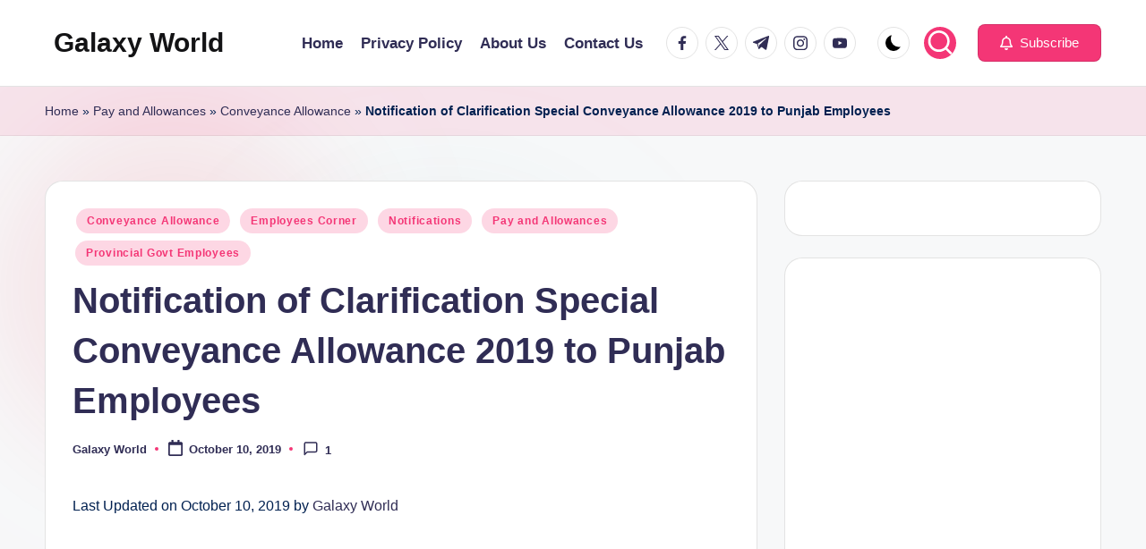

--- FILE ---
content_type: text/html; charset=UTF-8
request_url: https://www.glxspace.com/2019/10/10/notification-of-clarification-special-conveyance-allowance-2019-to-punjab-employees/
body_size: 18146
content:
<!DOCTYPE html>
<html lang="en-US" itemscope itemtype="http://schema.org/WebPage" >
<head>
<meta charset="UTF-8">
<link rel="profile" href="https://gmpg.org/xfn/11">
<meta name='robots' content='index, follow, max-image-preview:large, max-snippet:-1, max-video-preview:-1' />
<meta name="viewport" content="width=device-width, initial-scale=1">
<!-- This site is optimized with the Yoast SEO plugin v26.8 - https://yoast.com/product/yoast-seo-wordpress/ -->
<title>Clarification Special Conveyance Allowance 2019 Punjab</title>
<meta name="description" content="Finance Department Punjab issued Notification on 8th Oct 2019 regarding Clarification Special Conveyance Allowance 2019 to Punjab Employees" />
<link rel="canonical" href="https://www.glxspace.com/2019/10/10/notification-of-clarification-special-conveyance-allowance-2019-to-punjab-employees/" />
<meta property="og:locale" content="en_US" />
<meta property="og:type" content="article" />
<meta property="og:title" content="Clarification Special Conveyance Allowance 2019 Punjab" />
<meta property="og:description" content="Finance Department Punjab issued Notification on 8th Oct 2019 regarding Clarification Special Conveyance Allowance 2019 to Punjab Employees" />
<meta property="og:url" content="https://www.glxspace.com/2019/10/10/notification-of-clarification-special-conveyance-allowance-2019-to-punjab-employees/" />
<meta property="og:site_name" content="Galaxy World" />
<meta property="article:publisher" content="https://www.facebook.com/EmployeesCorner1" />
<meta property="article:author" content="https://www.facebook.com/EmployeesCorner1" />
<meta property="article:published_time" content="2019-10-10T08:31:25+05:00" />
<meta property="og:image" content="https://www.glxspace.com/wp-content/uploads/2019/10/Clarification-Special-Conveyance-Allowance.png" />
<meta name="author" content="Galaxy World" />
<meta name="twitter:card" content="summary_large_image" />
<meta name="twitter:creator" content="@glxspace" />
<meta name="twitter:site" content="@glxspace" />
<meta name="twitter:label1" content="Written by" />
<meta name="twitter:data1" content="Galaxy World" />
<meta name="twitter:label2" content="Est. reading time" />
<meta name="twitter:data2" content="1 minute" />
<script type="application/ld+json" class="yoast-schema-graph">{"@context":"https://schema.org","@graph":[{"@type":"Article","@id":"https://www.glxspace.com/2019/10/10/notification-of-clarification-special-conveyance-allowance-2019-to-punjab-employees/#article","isPartOf":{"@id":"https://www.glxspace.com/2019/10/10/notification-of-clarification-special-conveyance-allowance-2019-to-punjab-employees/"},"author":{"name":"Galaxy World","@id":"https://www.glxspace.com/#/schema/person/9c02356549a91f1c93a5cdb54f2950f4"},"headline":"Notification of Clarification Special Conveyance Allowance 2019 to Punjab Employees","datePublished":"2019-10-10T08:31:25+05:00","mainEntityOfPage":{"@id":"https://www.glxspace.com/2019/10/10/notification-of-clarification-special-conveyance-allowance-2019-to-punjab-employees/"},"wordCount":132,"commentCount":1,"publisher":{"@id":"https://www.glxspace.com/#/schema/person/9c02356549a91f1c93a5cdb54f2950f4"},"image":{"@id":"https://www.glxspace.com/2019/10/10/notification-of-clarification-special-conveyance-allowance-2019-to-punjab-employees/#primaryimage"},"thumbnailUrl":"https://www.glxspace.com/wp-content/uploads/2019/10/Clarification-Special-Conveyance-Allowance.png","articleSection":["Conveyance Allowance","Employees Corner","Notifications","Pay and Allowances","Provincial Govt Employees"],"inLanguage":"en-US","potentialAction":[{"@type":"CommentAction","name":"Comment","target":["https://www.glxspace.com/2019/10/10/notification-of-clarification-special-conveyance-allowance-2019-to-punjab-employees/#respond"]}]},{"@type":"WebPage","@id":"https://www.glxspace.com/2019/10/10/notification-of-clarification-special-conveyance-allowance-2019-to-punjab-employees/","url":"https://www.glxspace.com/2019/10/10/notification-of-clarification-special-conveyance-allowance-2019-to-punjab-employees/","name":"Clarification Special Conveyance Allowance 2019 Punjab","isPartOf":{"@id":"https://www.glxspace.com/#website"},"primaryImageOfPage":{"@id":"https://www.glxspace.com/2019/10/10/notification-of-clarification-special-conveyance-allowance-2019-to-punjab-employees/#primaryimage"},"image":{"@id":"https://www.glxspace.com/2019/10/10/notification-of-clarification-special-conveyance-allowance-2019-to-punjab-employees/#primaryimage"},"thumbnailUrl":"https://www.glxspace.com/wp-content/uploads/2019/10/Clarification-Special-Conveyance-Allowance.png","datePublished":"2019-10-10T08:31:25+05:00","description":"Finance Department Punjab issued Notification on 8th Oct 2019 regarding Clarification Special Conveyance Allowance 2019 to Punjab Employees","breadcrumb":{"@id":"https://www.glxspace.com/2019/10/10/notification-of-clarification-special-conveyance-allowance-2019-to-punjab-employees/#breadcrumb"},"inLanguage":"en-US","potentialAction":[{"@type":"ReadAction","target":["https://www.glxspace.com/2019/10/10/notification-of-clarification-special-conveyance-allowance-2019-to-punjab-employees/"]}]},{"@type":"ImageObject","inLanguage":"en-US","@id":"https://www.glxspace.com/2019/10/10/notification-of-clarification-special-conveyance-allowance-2019-to-punjab-employees/#primaryimage","url":"https://www.glxspace.com/wp-content/uploads/2019/10/Clarification-Special-Conveyance-Allowance.png","contentUrl":"https://www.glxspace.com/wp-content/uploads/2019/10/Clarification-Special-Conveyance-Allowance.png","width":565,"height":766,"caption":"Clarification Special Conveyance Allowance"},{"@type":"BreadcrumbList","@id":"https://www.glxspace.com/2019/10/10/notification-of-clarification-special-conveyance-allowance-2019-to-punjab-employees/#breadcrumb","itemListElement":[{"@type":"ListItem","position":1,"name":"Home","item":"https://www.glxspace.com/"},{"@type":"ListItem","position":2,"name":"Pay and Allowances","item":"https://www.glxspace.com/pay-and-allowances/"},{"@type":"ListItem","position":3,"name":"Conveyance Allowance","item":"https://www.glxspace.com/pay-and-allowances/conveyance-allowance/"},{"@type":"ListItem","position":4,"name":"Notification of Clarification Special Conveyance Allowance 2019 to Punjab Employees"}]},{"@type":"WebSite","@id":"https://www.glxspace.com/#website","url":"https://www.glxspace.com/","name":"Galaxy World","description":"Employees Corner, Education and Govt Jobs","publisher":{"@id":"https://www.glxspace.com/#/schema/person/9c02356549a91f1c93a5cdb54f2950f4"},"alternateName":"Govt Jobs, Education & Employees","potentialAction":[{"@type":"SearchAction","target":{"@type":"EntryPoint","urlTemplate":"https://www.glxspace.com/?s={search_term_string}"},"query-input":{"@type":"PropertyValueSpecification","valueRequired":true,"valueName":"search_term_string"}}],"inLanguage":"en-US"},{"@type":["Person","Organization"],"@id":"https://www.glxspace.com/#/schema/person/9c02356549a91f1c93a5cdb54f2950f4","name":"Galaxy World","logo":{"@id":"https://www.glxspace.com/#/schema/person/image/"},"description":"I am a unique article/content writer. I have written thousands articles worldwide. I am also a blogger and an SEO Expert.","sameAs":["https://www.glxspace.com","https://www.facebook.com/EmployeesCorner1"],"url":"https://www.glxspace.com/author/admingalaxyworld/"}]}</script>
<!-- / Yoast SEO plugin. -->
<link rel='dns-prefetch' href='//static.addtoany.com' />
<style id='wp-img-auto-sizes-contain-inline-css'>
img:is([sizes=auto i],[sizes^="auto," i]){contain-intrinsic-size:3000px 1500px}
/*# sourceURL=wp-img-auto-sizes-contain-inline-css */
</style>
<style id='wp-block-library-inline-css'>
:root{--wp-block-synced-color:#7a00df;--wp-block-synced-color--rgb:122,0,223;--wp-bound-block-color:var(--wp-block-synced-color);--wp-editor-canvas-background:#ddd;--wp-admin-theme-color:#007cba;--wp-admin-theme-color--rgb:0,124,186;--wp-admin-theme-color-darker-10:#006ba1;--wp-admin-theme-color-darker-10--rgb:0,107,160.5;--wp-admin-theme-color-darker-20:#005a87;--wp-admin-theme-color-darker-20--rgb:0,90,135;--wp-admin-border-width-focus:2px}@media (min-resolution:192dpi){:root{--wp-admin-border-width-focus:1.5px}}.wp-element-button{cursor:pointer}:root .has-very-light-gray-background-color{background-color:#eee}:root .has-very-dark-gray-background-color{background-color:#313131}:root .has-very-light-gray-color{color:#eee}:root .has-very-dark-gray-color{color:#313131}:root .has-vivid-green-cyan-to-vivid-cyan-blue-gradient-background{background:linear-gradient(135deg,#00d084,#0693e3)}:root .has-purple-crush-gradient-background{background:linear-gradient(135deg,#34e2e4,#4721fb 50%,#ab1dfe)}:root .has-hazy-dawn-gradient-background{background:linear-gradient(135deg,#faaca8,#dad0ec)}:root .has-subdued-olive-gradient-background{background:linear-gradient(135deg,#fafae1,#67a671)}:root .has-atomic-cream-gradient-background{background:linear-gradient(135deg,#fdd79a,#004a59)}:root .has-nightshade-gradient-background{background:linear-gradient(135deg,#330968,#31cdcf)}:root .has-midnight-gradient-background{background:linear-gradient(135deg,#020381,#2874fc)}:root{--wp--preset--font-size--normal:16px;--wp--preset--font-size--huge:42px}.has-regular-font-size{font-size:1em}.has-larger-font-size{font-size:2.625em}.has-normal-font-size{font-size:var(--wp--preset--font-size--normal)}.has-huge-font-size{font-size:var(--wp--preset--font-size--huge)}.has-text-align-center{text-align:center}.has-text-align-left{text-align:left}.has-text-align-right{text-align:right}.has-fit-text{white-space:nowrap!important}#end-resizable-editor-section{display:none}.aligncenter{clear:both}.items-justified-left{justify-content:flex-start}.items-justified-center{justify-content:center}.items-justified-right{justify-content:flex-end}.items-justified-space-between{justify-content:space-between}.screen-reader-text{border:0;clip-path:inset(50%);height:1px;margin:-1px;overflow:hidden;padding:0;position:absolute;width:1px;word-wrap:normal!important}.screen-reader-text:focus{background-color:#ddd;clip-path:none;color:#444;display:block;font-size:1em;height:auto;left:5px;line-height:normal;padding:15px 23px 14px;text-decoration:none;top:5px;width:auto;z-index:100000}html :where(.has-border-color){border-style:solid}html :where([style*=border-top-color]){border-top-style:solid}html :where([style*=border-right-color]){border-right-style:solid}html :where([style*=border-bottom-color]){border-bottom-style:solid}html :where([style*=border-left-color]){border-left-style:solid}html :where([style*=border-width]){border-style:solid}html :where([style*=border-top-width]){border-top-style:solid}html :where([style*=border-right-width]){border-right-style:solid}html :where([style*=border-bottom-width]){border-bottom-style:solid}html :where([style*=border-left-width]){border-left-style:solid}html :where(img[class*=wp-image-]){height:auto;max-width:100%}:where(figure){margin:0 0 1em}html :where(.is-position-sticky){--wp-admin--admin-bar--position-offset:var(--wp-admin--admin-bar--height,0px)}@media screen and (max-width:600px){html :where(.is-position-sticky){--wp-admin--admin-bar--position-offset:0px}}
/*# sourceURL=wp-block-library-inline-css */
</style><style id='wp-block-categories-inline-css'>
.wp-block-categories{box-sizing:border-box}.wp-block-categories.alignleft{margin-right:2em}.wp-block-categories.alignright{margin-left:2em}.wp-block-categories.wp-block-categories-dropdown.aligncenter{text-align:center}.wp-block-categories .wp-block-categories__label{display:block;width:100%}
/*# sourceURL=https://www.glxspace.com/wp-includes/blocks/categories/style.min.css */
</style>
<style id='wp-block-columns-inline-css'>
.wp-block-columns{box-sizing:border-box;display:flex;flex-wrap:wrap!important}@media (min-width:782px){.wp-block-columns{flex-wrap:nowrap!important}}.wp-block-columns{align-items:normal!important}.wp-block-columns.are-vertically-aligned-top{align-items:flex-start}.wp-block-columns.are-vertically-aligned-center{align-items:center}.wp-block-columns.are-vertically-aligned-bottom{align-items:flex-end}@media (max-width:781px){.wp-block-columns:not(.is-not-stacked-on-mobile)>.wp-block-column{flex-basis:100%!important}}@media (min-width:782px){.wp-block-columns:not(.is-not-stacked-on-mobile)>.wp-block-column{flex-basis:0;flex-grow:1}.wp-block-columns:not(.is-not-stacked-on-mobile)>.wp-block-column[style*=flex-basis]{flex-grow:0}}.wp-block-columns.is-not-stacked-on-mobile{flex-wrap:nowrap!important}.wp-block-columns.is-not-stacked-on-mobile>.wp-block-column{flex-basis:0;flex-grow:1}.wp-block-columns.is-not-stacked-on-mobile>.wp-block-column[style*=flex-basis]{flex-grow:0}:where(.wp-block-columns){margin-bottom:1.75em}:where(.wp-block-columns.has-background){padding:1.25em 2.375em}.wp-block-column{flex-grow:1;min-width:0;overflow-wrap:break-word;word-break:break-word}.wp-block-column.is-vertically-aligned-top{align-self:flex-start}.wp-block-column.is-vertically-aligned-center{align-self:center}.wp-block-column.is-vertically-aligned-bottom{align-self:flex-end}.wp-block-column.is-vertically-aligned-stretch{align-self:stretch}.wp-block-column.is-vertically-aligned-bottom,.wp-block-column.is-vertically-aligned-center,.wp-block-column.is-vertically-aligned-top{width:100%}
/*# sourceURL=https://www.glxspace.com/wp-includes/blocks/columns/style.min.css */
</style>
<style id='wp-block-paragraph-inline-css'>
.is-small-text{font-size:.875em}.is-regular-text{font-size:1em}.is-large-text{font-size:2.25em}.is-larger-text{font-size:3em}.has-drop-cap:not(:focus):first-letter{float:left;font-size:8.4em;font-style:normal;font-weight:100;line-height:.68;margin:.05em .1em 0 0;text-transform:uppercase}body.rtl .has-drop-cap:not(:focus):first-letter{float:none;margin-left:.1em}p.has-drop-cap.has-background{overflow:hidden}:root :where(p.has-background){padding:1.25em 2.375em}:where(p.has-text-color:not(.has-link-color)) a{color:inherit}p.has-text-align-left[style*="writing-mode:vertical-lr"],p.has-text-align-right[style*="writing-mode:vertical-rl"]{rotate:180deg}
/*# sourceURL=https://www.glxspace.com/wp-includes/blocks/paragraph/style.min.css */
</style>
<style id='global-styles-inline-css'>
:root{--wp--preset--aspect-ratio--square: 1;--wp--preset--aspect-ratio--4-3: 4/3;--wp--preset--aspect-ratio--3-4: 3/4;--wp--preset--aspect-ratio--3-2: 3/2;--wp--preset--aspect-ratio--2-3: 2/3;--wp--preset--aspect-ratio--16-9: 16/9;--wp--preset--aspect-ratio--9-16: 9/16;--wp--preset--color--black: #000000;--wp--preset--color--cyan-bluish-gray: #abb8c3;--wp--preset--color--white: #ffffff;--wp--preset--color--pale-pink: #f78da7;--wp--preset--color--vivid-red: #cf2e2e;--wp--preset--color--luminous-vivid-orange: #ff6900;--wp--preset--color--luminous-vivid-amber: #fcb900;--wp--preset--color--light-green-cyan: #7bdcb5;--wp--preset--color--vivid-green-cyan: #00d084;--wp--preset--color--pale-cyan-blue: #8ed1fc;--wp--preset--color--vivid-cyan-blue: #0693e3;--wp--preset--color--vivid-purple: #9b51e0;--wp--preset--gradient--vivid-cyan-blue-to-vivid-purple: linear-gradient(135deg,rgb(6,147,227) 0%,rgb(155,81,224) 100%);--wp--preset--gradient--light-green-cyan-to-vivid-green-cyan: linear-gradient(135deg,rgb(122,220,180) 0%,rgb(0,208,130) 100%);--wp--preset--gradient--luminous-vivid-amber-to-luminous-vivid-orange: linear-gradient(135deg,rgb(252,185,0) 0%,rgb(255,105,0) 100%);--wp--preset--gradient--luminous-vivid-orange-to-vivid-red: linear-gradient(135deg,rgb(255,105,0) 0%,rgb(207,46,46) 100%);--wp--preset--gradient--very-light-gray-to-cyan-bluish-gray: linear-gradient(135deg,rgb(238,238,238) 0%,rgb(169,184,195) 100%);--wp--preset--gradient--cool-to-warm-spectrum: linear-gradient(135deg,rgb(74,234,220) 0%,rgb(151,120,209) 20%,rgb(207,42,186) 40%,rgb(238,44,130) 60%,rgb(251,105,98) 80%,rgb(254,248,76) 100%);--wp--preset--gradient--blush-light-purple: linear-gradient(135deg,rgb(255,206,236) 0%,rgb(152,150,240) 100%);--wp--preset--gradient--blush-bordeaux: linear-gradient(135deg,rgb(254,205,165) 0%,rgb(254,45,45) 50%,rgb(107,0,62) 100%);--wp--preset--gradient--luminous-dusk: linear-gradient(135deg,rgb(255,203,112) 0%,rgb(199,81,192) 50%,rgb(65,88,208) 100%);--wp--preset--gradient--pale-ocean: linear-gradient(135deg,rgb(255,245,203) 0%,rgb(182,227,212) 50%,rgb(51,167,181) 100%);--wp--preset--gradient--electric-grass: linear-gradient(135deg,rgb(202,248,128) 0%,rgb(113,206,126) 100%);--wp--preset--gradient--midnight: linear-gradient(135deg,rgb(2,3,129) 0%,rgb(40,116,252) 100%);--wp--preset--font-size--small: 13px;--wp--preset--font-size--medium: 20px;--wp--preset--font-size--large: 36px;--wp--preset--font-size--x-large: 42px;--wp--preset--spacing--20: 0.44rem;--wp--preset--spacing--30: 0.67rem;--wp--preset--spacing--40: 1rem;--wp--preset--spacing--50: 1.5rem;--wp--preset--spacing--60: 2.25rem;--wp--preset--spacing--70: 3.38rem;--wp--preset--spacing--80: 5.06rem;--wp--preset--shadow--natural: 6px 6px 9px rgba(0, 0, 0, 0.2);--wp--preset--shadow--deep: 12px 12px 50px rgba(0, 0, 0, 0.4);--wp--preset--shadow--sharp: 6px 6px 0px rgba(0, 0, 0, 0.2);--wp--preset--shadow--outlined: 6px 6px 0px -3px rgb(255, 255, 255), 6px 6px rgb(0, 0, 0);--wp--preset--shadow--crisp: 6px 6px 0px rgb(0, 0, 0);}:where(.is-layout-flex){gap: 0.5em;}:where(.is-layout-grid){gap: 0.5em;}body .is-layout-flex{display: flex;}.is-layout-flex{flex-wrap: wrap;align-items: center;}.is-layout-flex > :is(*, div){margin: 0;}body .is-layout-grid{display: grid;}.is-layout-grid > :is(*, div){margin: 0;}:where(.wp-block-columns.is-layout-flex){gap: 2em;}:where(.wp-block-columns.is-layout-grid){gap: 2em;}:where(.wp-block-post-template.is-layout-flex){gap: 1.25em;}:where(.wp-block-post-template.is-layout-grid){gap: 1.25em;}.has-black-color{color: var(--wp--preset--color--black) !important;}.has-cyan-bluish-gray-color{color: var(--wp--preset--color--cyan-bluish-gray) !important;}.has-white-color{color: var(--wp--preset--color--white) !important;}.has-pale-pink-color{color: var(--wp--preset--color--pale-pink) !important;}.has-vivid-red-color{color: var(--wp--preset--color--vivid-red) !important;}.has-luminous-vivid-orange-color{color: var(--wp--preset--color--luminous-vivid-orange) !important;}.has-luminous-vivid-amber-color{color: var(--wp--preset--color--luminous-vivid-amber) !important;}.has-light-green-cyan-color{color: var(--wp--preset--color--light-green-cyan) !important;}.has-vivid-green-cyan-color{color: var(--wp--preset--color--vivid-green-cyan) !important;}.has-pale-cyan-blue-color{color: var(--wp--preset--color--pale-cyan-blue) !important;}.has-vivid-cyan-blue-color{color: var(--wp--preset--color--vivid-cyan-blue) !important;}.has-vivid-purple-color{color: var(--wp--preset--color--vivid-purple) !important;}.has-black-background-color{background-color: var(--wp--preset--color--black) !important;}.has-cyan-bluish-gray-background-color{background-color: var(--wp--preset--color--cyan-bluish-gray) !important;}.has-white-background-color{background-color: var(--wp--preset--color--white) !important;}.has-pale-pink-background-color{background-color: var(--wp--preset--color--pale-pink) !important;}.has-vivid-red-background-color{background-color: var(--wp--preset--color--vivid-red) !important;}.has-luminous-vivid-orange-background-color{background-color: var(--wp--preset--color--luminous-vivid-orange) !important;}.has-luminous-vivid-amber-background-color{background-color: var(--wp--preset--color--luminous-vivid-amber) !important;}.has-light-green-cyan-background-color{background-color: var(--wp--preset--color--light-green-cyan) !important;}.has-vivid-green-cyan-background-color{background-color: var(--wp--preset--color--vivid-green-cyan) !important;}.has-pale-cyan-blue-background-color{background-color: var(--wp--preset--color--pale-cyan-blue) !important;}.has-vivid-cyan-blue-background-color{background-color: var(--wp--preset--color--vivid-cyan-blue) !important;}.has-vivid-purple-background-color{background-color: var(--wp--preset--color--vivid-purple) !important;}.has-black-border-color{border-color: var(--wp--preset--color--black) !important;}.has-cyan-bluish-gray-border-color{border-color: var(--wp--preset--color--cyan-bluish-gray) !important;}.has-white-border-color{border-color: var(--wp--preset--color--white) !important;}.has-pale-pink-border-color{border-color: var(--wp--preset--color--pale-pink) !important;}.has-vivid-red-border-color{border-color: var(--wp--preset--color--vivid-red) !important;}.has-luminous-vivid-orange-border-color{border-color: var(--wp--preset--color--luminous-vivid-orange) !important;}.has-luminous-vivid-amber-border-color{border-color: var(--wp--preset--color--luminous-vivid-amber) !important;}.has-light-green-cyan-border-color{border-color: var(--wp--preset--color--light-green-cyan) !important;}.has-vivid-green-cyan-border-color{border-color: var(--wp--preset--color--vivid-green-cyan) !important;}.has-pale-cyan-blue-border-color{border-color: var(--wp--preset--color--pale-cyan-blue) !important;}.has-vivid-cyan-blue-border-color{border-color: var(--wp--preset--color--vivid-cyan-blue) !important;}.has-vivid-purple-border-color{border-color: var(--wp--preset--color--vivid-purple) !important;}.has-vivid-cyan-blue-to-vivid-purple-gradient-background{background: var(--wp--preset--gradient--vivid-cyan-blue-to-vivid-purple) !important;}.has-light-green-cyan-to-vivid-green-cyan-gradient-background{background: var(--wp--preset--gradient--light-green-cyan-to-vivid-green-cyan) !important;}.has-luminous-vivid-amber-to-luminous-vivid-orange-gradient-background{background: var(--wp--preset--gradient--luminous-vivid-amber-to-luminous-vivid-orange) !important;}.has-luminous-vivid-orange-to-vivid-red-gradient-background{background: var(--wp--preset--gradient--luminous-vivid-orange-to-vivid-red) !important;}.has-very-light-gray-to-cyan-bluish-gray-gradient-background{background: var(--wp--preset--gradient--very-light-gray-to-cyan-bluish-gray) !important;}.has-cool-to-warm-spectrum-gradient-background{background: var(--wp--preset--gradient--cool-to-warm-spectrum) !important;}.has-blush-light-purple-gradient-background{background: var(--wp--preset--gradient--blush-light-purple) !important;}.has-blush-bordeaux-gradient-background{background: var(--wp--preset--gradient--blush-bordeaux) !important;}.has-luminous-dusk-gradient-background{background: var(--wp--preset--gradient--luminous-dusk) !important;}.has-pale-ocean-gradient-background{background: var(--wp--preset--gradient--pale-ocean) !important;}.has-electric-grass-gradient-background{background: var(--wp--preset--gradient--electric-grass) !important;}.has-midnight-gradient-background{background: var(--wp--preset--gradient--midnight) !important;}.has-small-font-size{font-size: var(--wp--preset--font-size--small) !important;}.has-medium-font-size{font-size: var(--wp--preset--font-size--medium) !important;}.has-large-font-size{font-size: var(--wp--preset--font-size--large) !important;}.has-x-large-font-size{font-size: var(--wp--preset--font-size--x-large) !important;}
:where(.wp-block-columns.is-layout-flex){gap: 2em;}:where(.wp-block-columns.is-layout-grid){gap: 2em;}
/*# sourceURL=global-styles-inline-css */
</style>
<style id='core-block-supports-inline-css'>
.wp-container-core-columns-is-layout-9d6595d7{flex-wrap:nowrap;}
/*# sourceURL=core-block-supports-inline-css */
</style>
<style id='classic-theme-styles-inline-css'>
/*! This file is auto-generated */
.wp-block-button__link{color:#fff;background-color:#32373c;border-radius:9999px;box-shadow:none;text-decoration:none;padding:calc(.667em + 2px) calc(1.333em + 2px);font-size:1.125em}.wp-block-file__button{background:#32373c;color:#fff;text-decoration:none}
/*# sourceURL=/wp-includes/css/classic-themes.min.css */
</style>
<!-- <link rel='stylesheet' id='swiper-css' href='https://www.glxspace.com/wp-content/themes/bloghash/assets/css/swiper-bundle.min.css' media='all' /> -->
<!-- <link rel='stylesheet' id='FontAwesome-css' href='https://www.glxspace.com/wp-content/themes/bloghash/assets/css/all.min.css' media='all' /> -->
<!-- <link rel='stylesheet' id='bloghash-styles-css' href='https://www.glxspace.com/wp-content/themes/bloghash/assets/css/style.min.css' media='all' /> -->
<!-- <link rel='stylesheet' id='bloghash-dynamic-styles-css' href='https://www.glxspace.com/wp-content/uploads/bloghash/dynamic-styles.css' media='all' /> -->
<!-- <link rel='stylesheet' id='addtoany-css' href='https://www.glxspace.com/wp-content/plugins/add-to-any/addtoany.min.css' media='all' /> -->
<link rel="stylesheet" type="text/css" href="//www.glxspace.com/wp-content/cache/wpfc-minified/23y53q7r/drf4.css" media="all"/>
<script id="addtoany-core-js-before">
window.a2a_config=window.a2a_config||{};a2a_config.callbacks=[];a2a_config.overlays=[];a2a_config.templates={};
//# sourceURL=addtoany-core-js-before
</script>
<script defer src="https://static.addtoany.com/menu/page.js" id="addtoany-core-js"></script>
<script src="https://www.glxspace.com/wp-includes/js/jquery/jquery.min.js" id="jquery-core-js"></script>
<script src="https://www.glxspace.com/wp-includes/js/jquery/jquery-migrate.min.js" id="jquery-migrate-js"></script>
<script defer src="https://www.glxspace.com/wp-content/plugins/add-to-any/addtoany.min.js" id="addtoany-jquery-js"></script>
<meta name="theme-color" content="#F43676"><style>
.ai-viewports                 {--ai: 1;}
.ai-viewport-3                { display: none !important;}
.ai-viewport-2                { display: none !important;}
.ai-viewport-1                { display: inherit !important;}
.ai-viewport-0                { display: none !important;}
@media (min-width: 768px) and (max-width: 979px) {
.ai-viewport-1                { display: none !important;}
.ai-viewport-2                { display: inherit !important;}
}
@media (max-width: 767px) {
.ai-viewport-1                { display: none !important;}
.ai-viewport-3                { display: inherit !important;}
}
</style>
</head>
<body class="wp-singular post-template-default single single-post postid-22247 single-format-standard wp-embed-responsive wp-theme-bloghash bloghash-topbar__separators-regular bloghash-layout__fw-contained bloghash-layout__boxed-separated bloghash-layout-shadow bloghash-header-layout-1 bloghash-menu-animation-underline bloghash-header__separators-none bloghash-single-title-in-content bloghash-page-title-align-left comments-open bloghash-has-sidebar bloghash-sticky-sidebar bloghash-sidebar-style-2 bloghash-sidebar-position__right-sidebar entry-media-hover-style-1 bloghash-copyright-layout-1 is-section-heading-init-s1 is-footer-heading-init-s0 bloghash-input-supported bloghash-blog-image-wrap validate-comment-form bloghash-menu-accessibility">
<div id="page" class="hfeed site">
<a class="skip-link screen-reader-text" href="#main">Skip to content</a>
<header id="masthead" class="site-header" role="banner" itemtype="https://schema.org/WPHeader" itemscope="itemscope">
<div id="bloghash-header" >
<div id="bloghash-header-inner">
<div class="bloghash-container bloghash-header-container">
<div class="bloghash-logo bloghash-header-element" itemtype="https://schema.org/Organization" itemscope="itemscope">
<div class="logo-inner"><span class="site-title" itemprop="name">
<a href="https://www.glxspace.com/" rel="home" itemprop="url">
Galaxy World
</a>
</span><p class="site-description screen-reader-text" itemprop="description">
Employees Corner, Education and Govt Jobs
</p></div></div><!-- END .bloghash-logo -->
<span class="bloghash-header-element bloghash-mobile-nav">
<button class="bloghash-hamburger hamburger--spin bloghash-hamburger-bloghash-primary-nav" aria-label="Menu" aria-controls="bloghash-primary-nav" type="button">
<span class="hamburger-box">
<span class="hamburger-inner"></span>
</span>
</button>
</span>
<nav class="site-navigation main-navigation bloghash-primary-nav bloghash-nav bloghash-header-element" role="navigation" itemtype="https://schema.org/SiteNavigationElement" itemscope="itemscope" aria-label="Site Navigation">
<ul id="bloghash-primary-nav" class="menu"><li id="menu-item-64362" class="menu-item menu-item-type-custom menu-item-object-custom menu-item-home menu-item-64362"><a href="https://www.glxspace.com/"><span>Home</span></a></li>
<li id="menu-item-64363" class="menu-item menu-item-type-post_type menu-item-object-page menu-item-privacy-policy menu-item-64363"><a rel="privacy-policy" href="https://www.glxspace.com/privacy-policy/"><span>Privacy Policy</span></a></li>
<li id="menu-item-64364" class="menu-item menu-item-type-post_type menu-item-object-page menu-item-64364"><a href="https://www.glxspace.com/about-us/"><span>About Us</span></a></li>
<li id="menu-item-64367" class="menu-item menu-item-type-post_type menu-item-object-page menu-item-64367"><a href="https://www.glxspace.com/contact-us/"><span>Contact Us</span></a></li>
</ul></nav><!-- END .bloghash-nav -->
<div class="bloghash-header-widgets bloghash-header-element bloghash-widget-location-right"><div class="bloghash-header-widget__socials bloghash-header-widget bloghash-hide-mobile-tablet"><div class="bloghash-widget-wrapper"><nav class="bloghash-social-nav rounded-border bloghash-">
<ul id="menu-social-menu-default" class="bloghash-socials-menu">
<li class="menu-item">
<a href="https://www.facebook.com/">
<span class="screen-reader-text">facebook.com</span>
<span class="facebook">
<svg class="bloghash-icon" aria-hidden="true" xmlns="http://www.w3.org/2000/svg" width="32" height="32" viewBox="0 0 32 32"><path d="M18.518 32.438V17.799h4.88l.751-5.693h-5.631V8.477c0-1.627.438-2.753 2.815-2.753h3.003V.657c-.5-.125-2.315-.25-4.379-.25-4.379 0-7.32 2.628-7.32 7.507v4.192H7.695v5.693h4.942v14.639z" /></svg>
<svg class="bloghash-icon bottom-icon" aria-hidden="true" xmlns="http://www.w3.org/2000/svg" width="32" height="32" viewBox="0 0 32 32"><path d="M18.518 32.438V17.799h4.88l.751-5.693h-5.631V8.477c0-1.627.438-2.753 2.815-2.753h3.003V.657c-.5-.125-2.315-.25-4.379-.25-4.379 0-7.32 2.628-7.32 7.507v4.192H7.695v5.693h4.942v14.639z" /></svg>
</span>
</a>
</li>
<li class="menu-item">
<a href="https://twitter.com/">
<span class="screen-reader-text">twitter.com</span>
<span class="twitter">
<svg class="bloghash-icon" aria-hidden="true" xmlns="http://www.w3.org/2000/svg" width="32" height="32" viewBox="0 0 24 24"><path d="M14.258 10.152 23.176 0h-2.113l-7.747 8.813L7.133 0H0l9.352 13.328L0 23.973h2.113l8.176-9.309 6.531 9.309h7.133zm-2.895 3.293-.949-1.328L2.875 1.56h3.246l6.086 8.523.945 1.328 7.91 11.078h-3.246zm0 0" /></svg>
<svg class="bloghash-icon bottom-icon" aria-hidden="true" xmlns="http://www.w3.org/2000/svg" width="32" height="32" viewBox="0 0 24 24"><path d="M14.258 10.152 23.176 0h-2.113l-7.747 8.813L7.133 0H0l9.352 13.328L0 23.973h2.113l8.176-9.309 6.531 9.309h7.133zm-2.895 3.293-.949-1.328L2.875 1.56h3.246l6.086 8.523.945 1.328 7.91 11.078h-3.246zm0 0" /></svg>
</span>
</a>
</li>
<li class="menu-item">
<a href="https://t.me/">
<span class="screen-reader-text">t.me</span>
<span class="telegram">
<svg class="bloghash-icon" aria-hidden="true" xmlns="http://www.w3.org/2000/svg" width="32" height="27" viewBox="0 0 32 27"><path fill-rule="evenodd" d="M24.512 26.372c.43.304.983.38 1.476.193.494-.188.857-.609.966-1.12C28.113 20 30.924 6.217 31.978 1.264a1.041 1.041 0 0 0-.347-1.01c-.293-.25-.7-.322-1.063-.187C24.979 2.136 7.762 8.596.724 11.2a1.102 1.102 0 0 0-.722 1.065c.016.472.333.882.79 1.019 3.156.944 7.299 2.257 7.299 2.257s1.936 5.847 2.945 8.82c.127.374.419.667.804.768.384.1.795-.005 1.082-.276l4.128-3.897s4.762 3.492 7.463 5.416Zm-14.68-11.57 2.24 7.385.497-4.676 13.58-12.248a.37.37 0 0 0 .043-.503.379.379 0 0 0-.5-.085L9.831 14.803Z" /></svg>
<svg class="bloghash-icon bottom-icon" aria-hidden="true" xmlns="http://www.w3.org/2000/svg" width="32" height="27" viewBox="0 0 32 27"><path fill-rule="evenodd" d="M24.512 26.372c.43.304.983.38 1.476.193.494-.188.857-.609.966-1.12C28.113 20 30.924 6.217 31.978 1.264a1.041 1.041 0 0 0-.347-1.01c-.293-.25-.7-.322-1.063-.187C24.979 2.136 7.762 8.596.724 11.2a1.102 1.102 0 0 0-.722 1.065c.016.472.333.882.79 1.019 3.156.944 7.299 2.257 7.299 2.257s1.936 5.847 2.945 8.82c.127.374.419.667.804.768.384.1.795-.005 1.082-.276l4.128-3.897s4.762 3.492 7.463 5.416Zm-14.68-11.57 2.24 7.385.497-4.676 13.58-12.248a.37.37 0 0 0 .043-.503.379.379 0 0 0-.5-.085L9.831 14.803Z" /></svg>
</span>
</a>
</li>
<li class="menu-item">
<a href="https://www.instagram.com/">
<span class="screen-reader-text">instagram.com</span>
<span class="instagram">
<svg class="bloghash-icon" aria-hidden="true" xmlns="http://www.w3.org/2000/svg" width="32" height="32" viewBox="0 0 32 32"><path d="M16.016 3.284c4.317 0 4.755.063 6.444.125 1.627.063 2.44.313 3.003.5.751.313 1.314.688 1.814 1.189.563.563.938 1.126 1.189 1.814.25.626.5 1.439.563 3.003.063 1.752.125 2.19.125 6.506s-.063 4.755-.125 6.444c-.063 1.627-.313 2.44-.5 3.003-.313.751-.688 1.314-1.189 1.814-.563.563-1.126.938-1.814 1.189-.626.25-1.439.5-3.003.563-1.752.063-2.19.125-6.506.125s-4.755-.063-6.444-.125c-1.627-.063-2.44-.313-3.003-.5-.751-.313-1.314-.688-1.814-1.189-.563-.563-.938-1.126-1.189-1.814-.25-.626-.5-1.439-.563-3.003-.063-1.752-.125-2.19-.125-6.506s.063-4.755.125-6.444c.063-1.627.313-2.44.5-3.003.313-.751.688-1.314 1.189-1.814.563-.563 1.126-.938 1.814-1.189.626-.25 1.439-.5 3.003-.563 1.752-.063 2.19-.125 6.506-.125m0-2.877c-4.379 0-4.88.063-6.569.125-1.752.063-2.94.313-3.879.688-1.064.438-2.002 1.001-2.878 1.877S1.251 4.911.813 5.975C.438 6.976.187 8.102.125 9.854.062 11.543 0 12.044 0 16.423s.063 4.88.125 6.569c.063 1.752.313 2.94.688 3.879.438 1.064 1.001 2.002 1.877 2.878s1.814 1.439 2.878 1.877c1.001.375 2.127.626 3.879.688 1.689.063 2.19.125 6.569.125s4.88-.063 6.569-.125c1.752-.063 2.94-.313 3.879-.688 1.064-.438 2.002-1.001 2.878-1.877s1.439-1.814 1.877-2.878c.375-1.001.626-2.127.688-3.879.063-1.689.125-2.19.125-6.569s-.063-4.88-.125-6.569c-.063-1.752-.313-2.94-.688-3.879-.438-1.064-1.001-2.002-1.877-2.878s-1.814-1.439-2.878-1.877C25.463.845 24.337.594 22.585.532c-1.689-.063-2.19-.125-6.569-.125zm0 7.757c-4.567 0-8.258 3.691-8.258 8.258s3.691 8.258 8.258 8.258c4.567 0 8.258-3.691 8.258-8.258s-3.691-8.258-8.258-8.258zm0 13.639c-2.94 0-5.38-2.44-5.38-5.38s2.44-5.38 5.38-5.38 5.38 2.44 5.38 5.38-2.44 5.38-5.38 5.38zM26.463 7.851c0 1.064-.813 1.939-1.877 1.939s-1.939-.876-1.939-1.939c0-1.064.876-1.877 1.939-1.877s1.877.813 1.877 1.877z" /></svg>
<svg class="bloghash-icon bottom-icon" aria-hidden="true" xmlns="http://www.w3.org/2000/svg" width="32" height="32" viewBox="0 0 32 32"><path d="M16.016 3.284c4.317 0 4.755.063 6.444.125 1.627.063 2.44.313 3.003.5.751.313 1.314.688 1.814 1.189.563.563.938 1.126 1.189 1.814.25.626.5 1.439.563 3.003.063 1.752.125 2.19.125 6.506s-.063 4.755-.125 6.444c-.063 1.627-.313 2.44-.5 3.003-.313.751-.688 1.314-1.189 1.814-.563.563-1.126.938-1.814 1.189-.626.25-1.439.5-3.003.563-1.752.063-2.19.125-6.506.125s-4.755-.063-6.444-.125c-1.627-.063-2.44-.313-3.003-.5-.751-.313-1.314-.688-1.814-1.189-.563-.563-.938-1.126-1.189-1.814-.25-.626-.5-1.439-.563-3.003-.063-1.752-.125-2.19-.125-6.506s.063-4.755.125-6.444c.063-1.627.313-2.44.5-3.003.313-.751.688-1.314 1.189-1.814.563-.563 1.126-.938 1.814-1.189.626-.25 1.439-.5 3.003-.563 1.752-.063 2.19-.125 6.506-.125m0-2.877c-4.379 0-4.88.063-6.569.125-1.752.063-2.94.313-3.879.688-1.064.438-2.002 1.001-2.878 1.877S1.251 4.911.813 5.975C.438 6.976.187 8.102.125 9.854.062 11.543 0 12.044 0 16.423s.063 4.88.125 6.569c.063 1.752.313 2.94.688 3.879.438 1.064 1.001 2.002 1.877 2.878s1.814 1.439 2.878 1.877c1.001.375 2.127.626 3.879.688 1.689.063 2.19.125 6.569.125s4.88-.063 6.569-.125c1.752-.063 2.94-.313 3.879-.688 1.064-.438 2.002-1.001 2.878-1.877s1.439-1.814 1.877-2.878c.375-1.001.626-2.127.688-3.879.063-1.689.125-2.19.125-6.569s-.063-4.88-.125-6.569c-.063-1.752-.313-2.94-.688-3.879-.438-1.064-1.001-2.002-1.877-2.878s-1.814-1.439-2.878-1.877C25.463.845 24.337.594 22.585.532c-1.689-.063-2.19-.125-6.569-.125zm0 7.757c-4.567 0-8.258 3.691-8.258 8.258s3.691 8.258 8.258 8.258c4.567 0 8.258-3.691 8.258-8.258s-3.691-8.258-8.258-8.258zm0 13.639c-2.94 0-5.38-2.44-5.38-5.38s2.44-5.38 5.38-5.38 5.38 2.44 5.38 5.38-2.44 5.38-5.38 5.38zM26.463 7.851c0 1.064-.813 1.939-1.877 1.939s-1.939-.876-1.939-1.939c0-1.064.876-1.877 1.939-1.877s1.877.813 1.877 1.877z" /></svg>
</span>
</a>
</li>
<li class="menu-item">
<a href="https://youtube.com/">
<span class="screen-reader-text">youtube.com</span>
<span class="youtube">
<svg class="bloghash-icon" aria-hidden="true" xmlns="http://www.w3.org/2000/svg" width="32" height="32" viewBox="0 0 32 32"><path d="M31.718 10.041s-.313-2.252-1.251-3.191c-1.251-1.314-2.628-1.314-3.253-1.376-4.442-.313-11.198-.313-11.198-.313s-6.757 0-11.198.313c-.626.063-2.002.063-3.253 1.376-.938.938-1.251 3.191-1.251 3.191s-.313 2.565-.313 5.13v2.44c0 2.628.313 5.193.313 5.193s.313 2.19 1.251 3.191c1.251 1.251 2.878 1.251 3.566 1.376 2.565.25 10.886.313 10.886.313s6.757 0 11.198-.313c.626-.063 2.002-.125 3.253-1.376.938-1.001 1.251-3.191 1.251-3.191s.313-2.565.313-5.193v-2.44c0-2.565-.313-5.13-.313-5.13zm-11.386 6.632l-7.57 3.941v-9.009l8.633 4.504z" /></svg>
<svg class="bloghash-icon bottom-icon" aria-hidden="true" xmlns="http://www.w3.org/2000/svg" width="32" height="32" viewBox="0 0 32 32"><path d="M31.718 10.041s-.313-2.252-1.251-3.191c-1.251-1.314-2.628-1.314-3.253-1.376-4.442-.313-11.198-.313-11.198-.313s-6.757 0-11.198.313c-.626.063-2.002.063-3.253 1.376-.938.938-1.251 3.191-1.251 3.191s-.313 2.565-.313 5.13v2.44c0 2.628.313 5.193.313 5.193s.313 2.19 1.251 3.191c1.251 1.251 2.878 1.251 3.566 1.376 2.565.25 10.886.313 10.886.313s6.757 0 11.198-.313c.626-.063 2.002-.125 3.253-1.376.938-1.001 1.251-3.191 1.251-3.191s.313-2.565.313-5.193v-2.44c0-2.565-.313-5.13-.313-5.13zm-11.386 6.632l-7.57 3.941v-9.009l8.633 4.504z" /></svg>
</span>
</a>
</li>
</ul>
</nav></div></div><!-- END .bloghash-header-widget --><div class="bloghash-header-widget__darkmode bloghash-header-widget bloghash-hide-mobile-tablet"><div class="bloghash-widget-wrapper"><button type="button" class="bloghash-darkmode rounded-border"><span></span></button></div></div><!-- END .bloghash-header-widget --><div class="bloghash-header-widget__search bloghash-header-widget bloghash-hide-mobile-tablet"><div class="bloghash-widget-wrapper">
<div aria-haspopup="true">
<a href="#" class="bloghash-search rounded-fill">
<svg class="bloghash-icon" aria-label="Search" xmlns="http://www.w3.org/2000/svg" width="32" height="32" viewBox="0 0 32 32"><path d="M28.962 26.499l-4.938-4.938c1.602-2.002 2.669-4.671 2.669-7.474 0-6.673-5.339-12.012-12.012-12.012S2.669 7.414 2.669 14.087a11.962 11.962 0 0012.012 12.012c2.803 0 5.472-.934 7.474-2.669l4.938 4.938c.267.267.667.4.934.4s.667-.133.934-.4a1.29 1.29 0 000-1.868zM5.339 14.087c0-5.205 4.137-9.342 9.342-9.342s9.342 4.137 9.342 9.342c0 2.536-1.068 4.938-2.669 6.54-1.735 1.735-4.004 2.669-6.54 2.669-5.339.133-9.476-4.004-9.476-9.209z" /></svg>	</a><!-- END .bloghash-search -->
<div class="bloghash-search-simple bloghash-search-container dropdown-item">
<form role="search" aria-label="Search for:" method="get" class="bloghash-search-form search-form" action="https://www.glxspace.com/">
<div>
<input type="search" class="bloghash-input-search search-field" aria-label="Enter search keywords" placeholder="Search" value="" name="s" />
<button type="submit" class="bloghash-animate-arrow right-arrow" aria-hidden="true" role="button" tabindex="0">
<svg xmlns="http://www.w3.org/2000/svg" viewBox="0 0 25 18"><path class="arrow-handle" d="M2.511 9.007l7.185-7.221c.407-.409.407-1.071 0-1.48s-1.068-.409-1.476 0L.306 8.259a1.049 1.049 0 000 1.481l7.914 7.952c.407.408 1.068.408 1.476 0s.407-1.07 0-1.479L2.511 9.007z"></path><path class="arrow-bar" fill-rule="evenodd" clip-rule="evenodd" d="M1 8h28.001a1.001 1.001 0 010 2H1a1 1 0 110-2z"></path></svg>
</button>		<button type="button" class="bloghash-search-close" aria-hidden="true" role="button">
<svg aria-hidden="true" xmlns="http://www.w3.org/2000/svg" width="16" height="16" viewBox="0 0 16 16"><path d="M6.852 7.649L.399 1.195 1.445.149l6.454 6.453L14.352.149l1.047 1.046-6.454 6.454 6.454 6.453-1.047 1.047-6.453-6.454-6.454 6.454-1.046-1.047z" fill="currentColor" fill-rule="evenodd"></path></svg>
</button>
</div>
</form>	</div><!-- END .bloghash-search-simple -->
</div>
</div></div><!-- END .bloghash-header-widget --><div class="bloghash-header-widget__button bloghash-header-widget bloghash-hide-mobile-tablet"><div class="bloghash-widget-wrapper"><a href="https://www.facebook.com/EmployeesCorner1" class="btn-small bloghash-btn" target="_blank" rel="noopener noreferrer" role="button"><span><i class="far fa-bell mr-1 bloghash-icon"></i> Subscribe</span></a></div></div><!-- END .bloghash-header-widget --></div><!-- END .bloghash-header-widgets -->
</div><!-- END .bloghash-container -->
</div><!-- END #bloghash-header-inner -->
</div><!-- END #bloghash-header -->
<div class="page-header bloghash-has-breadcrumbs">
<div class="bloghash-container bloghash-breadcrumbs"><span><span><a href="https://www.glxspace.com/">Home</a></span> » <span><a href="https://www.glxspace.com/pay-and-allowances/">Pay and Allowances</a></span> » <span><a href="https://www.glxspace.com/pay-and-allowances/conveyance-allowance/">Conveyance Allowance</a></span> » <span class="breadcrumb_last" aria-current="page"><strong>Notification of Clarification Special Conveyance Allowance 2019 to Punjab Employees</strong></span></span></div>
</div>
</header><!-- #masthead .site-header -->
<div id="main" class="site-main">
<div class="bloghash-container">
<div id="primary" class="content-area">
<main id="content" class="site-content no-entry-media" role="main" itemscope itemtype="http://schema.org/Blog">
<article id="post-22247" class="bloghash-article post-22247 post type-post status-publish format-standard hentry category-conveyance-allowance category-employees-corner category-notifications category-pay-and-allowances category-provincial-govt-employees" itemscope="" itemtype="https://schema.org/CreativeWork">
<div class="post-category">
<span class="cat-links"><span class="screen-reader-text">Posted in</span><span><a href="https://www.glxspace.com/pay-and-allowances/conveyance-allowance/" class="cat-285" rel="category">Conveyance Allowance</a> <a href="https://www.glxspace.com/employees-corner/" class="cat-9" rel="category">Employees Corner</a> <a href="https://www.glxspace.com/employees-corner/notifications/" class="cat-201" rel="category">Notifications</a> <a href="https://www.glxspace.com/pay-and-allowances/" class="cat-4" rel="category">Pay and Allowances</a> <a href="https://www.glxspace.com/employees-corner/provincial-govt-employees/" class="cat-92" rel="category">Provincial Govt Employees</a></span></span>
</div>
<header class="entry-header">
<h1 class="entry-title" itemprop="headline">
Notification of Clarification Special Conveyance Allowance 2019 to Punjab Employees	</h1>
</header>
<div class="entry-meta"><div class="entry-meta-elements">		<span class="post-author">
<span class="posted-by vcard author"  itemprop="author" itemscope="itemscope" itemtype="http://schema.org/Person">
<span class="screen-reader-text">Posted by</span>
<span class="author-avatar">
</span>
<span>
<a class="url fn n" title="View all posts by Galaxy World" href="https://www.glxspace.com/author/admingalaxyworld/" rel="author"  itemprop="url">
<span class="author-name"  itemprop="name">Galaxy World</span>
</a>
</span>
</span>
</span>
<span class="posted-on"><time class="entry-date published updated" datetime="2019-10-10T08:31:25+05:00"><svg class="bloghash-icon" aria-hidden="true" xmlns="http://www.w3.org/2000/svg" viewBox="0 0 448 512"><!--!Font Awesome Free 6.5.1 by @fontawesome - https://fontawesome.com License - https://fontawesome.com/license/free Copyright 2024 Fonticons, Inc.--><path d="M400 64h-48V12c0-6.6-5.4-12-12-12h-40c-6.6 0-12 5.4-12 12v52H160V12c0-6.6-5.4-12-12-12h-40c-6.6 0-12 5.4-12 12v52H48C21.5 64 0 85.5 0 112v352c0 26.5 21.5 48 48 48h352c26.5 0 48-21.5 48-48V112c0-26.5-21.5-48-48-48zm-6 400H54c-3.3 0-6-2.7-6-6V160h352v298c0 3.3-2.7 6-6 6z" /></svg>October 10, 2019</time></span><span class="comments-link"><a href="https://www.glxspace.com/2019/10/10/notification-of-clarification-special-conveyance-allowance-2019-to-punjab-employees/#comments" class="comments-link" ><svg class="bloghash-icon" aria-hidden="true" xmlns="http://www.w3.org/2000/svg" width="32" height="32" viewBox="0 0 32 32"><path d="M25.358 2.075H6.673c-2.269 0-4.004 1.735-4.004 4.004v21.354c0 .534.267 1.068.801 1.201.133.133.4.133.534.133.4 0 .667-.133.934-.4l4.938-4.938h15.482c2.269 0 4.004-1.735 4.004-4.004V6.079c0-2.269-1.735-4.004-4.004-4.004zm1.335 17.35c0 .801-.534 1.335-1.335 1.335H9.342c-.4 0-.667.133-.934.4l-3.07 3.07V6.079c0-.801.534-1.335 1.335-1.335h18.685c.801 0 1.335.534 1.335 1.335v13.346z" /></svg>1</a></span></div></div>
<div class="entry-content bloghash-entry" itemprop="text">
<p class="post-modified-info">Last Updated on October 10, 2019 by <a href="https://www.glxspace.com" target="_blank" class="last-modified-author">Galaxy World</a></p>
<div class='code-block code-block-1' style='margin: 8px auto; text-align: center; display: block; clear: both;'>
<script async src="https://pagead2.googlesyndication.com/pagead/js/adsbygoogle.js?client=ca-pub-2956187738785034"
crossorigin="anonymous"></script>
<!-- After 1st Paragraph April 2021 -->
<ins class="adsbygoogle"
style="display:block"
data-ad-client="ca-pub-2956187738785034"
data-ad-slot="9712065182"
data-ad-format="auto"
data-full-width-responsive="true"></ins>
<script>
(adsbygoogle = window.adsbygoogle || []).push({});
</script></div>
<p>Government of the Punjab, Finance Department has issued Notification No. FD.PR.12-5/2015 dated 08-10-2019 in connection with Clarification Special Conveyance Allowance 2019 to the Punjab Government Employees. Detail is as under:<span id="more-22247"></span></p><div class='code-block code-block-2' style='margin: 8px auto; text-align: center; display: block; clear: both;'>
<script async src="https://pagead2.googlesyndication.com/pagead/js/adsbygoogle.js?client=ca-pub-2956187738785034"
crossorigin="anonymous"></script>
<!-- Between Paragraph April 2021 -->
<ins class="adsbygoogle"
style="display:block"
data-ad-client="ca-pub-2956187738785034"
data-ad-slot="8953215961"
data-ad-format="auto"
data-full-width-responsive="true"></ins>
<script>
(adsbygoogle = window.adsbygoogle || []).push({});
</script></div>
<p>In continuation to Finance Department`s letter of even No. Dated 19.07.2019, it is clarified that the Special Conveyance Allowance is admissible to the Disabled Employees as follow:-</p>
<ol>
<li>Declared disable by a competent Board, before or after joining service, irrespective of the nature of disability.</li>
<li>Employed on merit/ any of quota including <a href="https://www.glxspace.com/2019/06/28/notification-implementation-of-2-quota-for-disabled-on-the-total-strength/">disable employees quota</a>.</li>
<li>All the other terms and conditions will remain the same for admissibility of this allowance.</li>
</ol>
<p>Special thanks to Mr. Muhammad Saleem for sending the copy of the Notification of Clarification Special Conveyance Allowance 2019 Punjab.</p>
<p>&nbsp;</p>
<p><a href="https://www.glxspace.com/wp-content/uploads/2019/10/Clarification-Special-Conveyance-Allowance.png"><img fetchpriority="high" decoding="async" class="aligncenter  wp-image-22248" src="https://www.glxspace.com/wp-content/uploads/2019/10/Clarification-Special-Conveyance-Allowance.png" alt="Clarification Special Conveyance Allowance" width="564" height="765" /></a></p>
<p>&nbsp;</p>
<div class="addtoany_share_save_container addtoany_content addtoany_content_bottom"><div class="a2a_kit a2a_kit_size_60 addtoany_list" data-a2a-url="https://www.glxspace.com/2019/10/10/notification-of-clarification-special-conveyance-allowance-2019-to-punjab-employees/" data-a2a-title="Notification of Clarification Special Conveyance Allowance 2019 to Punjab Employees"><a class="a2a_button_facebook" href="https://www.addtoany.com/add_to/facebook?linkurl=https%3A%2F%2Fwww.glxspace.com%2F2019%2F10%2F10%2Fnotification-of-clarification-special-conveyance-allowance-2019-to-punjab-employees%2F&amp;linkname=Notification%20of%20Clarification%20Special%20Conveyance%20Allowance%202019%20to%20Punjab%20Employees" title="Facebook" rel="nofollow noopener" target="_blank"></a><a class="a2a_button_twitter" href="https://www.addtoany.com/add_to/twitter?linkurl=https%3A%2F%2Fwww.glxspace.com%2F2019%2F10%2F10%2Fnotification-of-clarification-special-conveyance-allowance-2019-to-punjab-employees%2F&amp;linkname=Notification%20of%20Clarification%20Special%20Conveyance%20Allowance%202019%20to%20Punjab%20Employees" title="Twitter" rel="nofollow noopener" target="_blank"></a><a class="a2a_button_whatsapp" href="https://www.addtoany.com/add_to/whatsapp?linkurl=https%3A%2F%2Fwww.glxspace.com%2F2019%2F10%2F10%2Fnotification-of-clarification-special-conveyance-allowance-2019-to-punjab-employees%2F&amp;linkname=Notification%20of%20Clarification%20Special%20Conveyance%20Allowance%202019%20to%20Punjab%20Employees" title="WhatsApp" rel="nofollow noopener" target="_blank"></a><a class="a2a_button_google_gmail" href="https://www.addtoany.com/add_to/google_gmail?linkurl=https%3A%2F%2Fwww.glxspace.com%2F2019%2F10%2F10%2Fnotification-of-clarification-special-conveyance-allowance-2019-to-punjab-employees%2F&amp;linkname=Notification%20of%20Clarification%20Special%20Conveyance%20Allowance%202019%20to%20Punjab%20Employees" title="Gmail" rel="nofollow noopener" target="_blank"></a></div></div><!-- CONTENT END 1 -->
</div>
<section class="author-box" itemprop="author" itemscope="itemscope" itemtype="http://schema.org/Person">
<div class="author-box-avatar">
</div>
<div class="author-box-meta">
<div class="h4 author-box-title">
<a href="https://www.glxspace.com/author/admingalaxyworld/" class="url fn n" rel="author" itemprop="url">
Galaxy World	
</a>
</div>
<div class="author-box-content" itemprop="description">
I am a unique article/content writer. I have written thousands articles worldwide. I am also a blogger and an SEO Expert.		</div>
<div class="more-posts-button">
<a href="https://www.glxspace.com/author/admingalaxyworld/" class="bloghash-btn btn-text-1" role="button"><span>View All Posts</span></i></a>
</div>
</div><!-- END .author-box-meta -->
</section>
<section class="post-nav" role="navigation">
<h2 class="screen-reader-text">Post navigation</h2>
<div class="nav-previous"><h6 class="nav-title">Previous Post</h6><a href="https://www.glxspace.com/2019/10/10/upgradation-of-the-post-of-accounts-clerk-from-bps-11-to-bps-15-in-lgcd-department/" rel="prev"><div class="nav-content"> <span>Upgradation of the Post of Accounts Clerk from BPS-11 to BPS-15 in LG&#038;CD Department</span></div></a></div><div class="nav-next"><h6 class="nav-title">Next Post</h6><a href="https://www.glxspace.com/2019/10/10/job-opportunities-in-pakistan-institute-of-medical-sciences-islamabad-bps-01-to-bps-18/" rel="next"><div class="nav-content"><span>Job Opportunities in Pakistan Institute of Medical Sciences Islamabad BPS-01 to BPS-18</span> </div></a></div>
</section>
</article><!-- #post-22247 -->
<div class='code-block code-block-3' style='margin: 8px auto; text-align: center; display: block; clear: both;'>
<script async src="https://pagead2.googlesyndication.com/pagead/js/adsbygoogle.js?client=ca-pub-2956187738785034"
crossorigin="anonymous"></script>
<ins class="adsbygoogle"
style="display:block"
data-ad-format="autorelaxed"
data-ad-client="ca-pub-2956187738785034"
data-ad-slot="4486834133"></ins>
<script>
(adsbygoogle = window.adsbygoogle || []).push({});
</script></div>
<section id="comments" class="comments-area">
<div class="comments-title-wrapper center-text">
<h3 class="comments-title">
1 Comment		</h3><!-- END .comments-title -->
</div>
<ol class="comment-list">
<li class="comment even thread-even depth-1" id="comment-54001">
<article 
class="comment odd alt thread-odd thread-alt depth-1 comment-body" itemprop="comment" itemscope="" itemtype="https://schema.org/Comment"							>
<header class="comment-header">
<div class="comment-author vcard">
<span class="comment-author-avatar">
</span>
<span class="comment-author-meta">
<cite class="fn">
dilshad								</cite>
</span>
</div><!-- END .comment-author -->
<div class="comment-actions">
<div class="edit">
</div>
<div class="reply">
<a rel="nofollow" class="comment-reply-link" href="#comment-54001" data-commentid="54001" data-postid="22247" data-belowelement="comment-54001" data-respondelement="respond" data-replyto="Reply to dilshad" aria-label="Reply to dilshad">Reply</a>							</div>
</div>
</header><!-- END .comment-header -->
<div class="comment-meta commentmetadata">
October 14, 2019,
<a href="https://www.glxspace.com/2019/10/10/notification-of-clarification-special-conveyance-allowance-2019-to-punjab-employees/#comment-54001" class="comment-date">
<time datetime="2019-10-14T07:21:34+05:00">7:21 am</time>
</a>
</div><!-- END .comment-meta -->
<div class="comment-content">
<p>aoa</p>
</div><!-- END .comment-content -->
</article><!-- END .comment-body -->
</li><!-- #comment-## -->
</ol>
<div id="respond" class="comment-respond">
<h3 id="reply-title" class="comment-reply-title">Leave a Reply <small><a rel="nofollow" id="cancel-comment-reply-link" href="/2019/10/10/notification-of-clarification-special-conveyance-allowance-2019-to-punjab-employees/#respond" style="display:none;">Cancel reply</a></small></h3><form action="https://www.glxspace.com/wp-comments-post.php" method="post" id="commentform" class="comment-form"><p class="comment-notes"><span id="email-notes">Your email address will not be published.</span> <span class="required-field-message">Required fields are marked <span class="required">*</span></span></p><p class="comment-textarea"><textarea name="comment" id="comment" cols="44" rows="8" class="textarea-comment" placeholder="Write a comment&hellip;" required="required"></textarea></p><p class="comment-form-author"><label for="author">Name <span class="required">*</span></label> <input id="author" name="author" type="text" value="" size="30" maxlength="245" autocomplete="name" required="required" /></p>
<p class="comment-form-email"><label for="email">Email <span class="required">*</span></label> <input id="email" name="email" type="text" value="" size="30" maxlength="100" aria-describedby="email-notes" autocomplete="email" required="required" /></p>
<p class="comment-form-url"><label for="url">Website</label> <input id="url" name="url" type="text" value="" size="30" maxlength="200" autocomplete="url" /></p>
<p class="form-submit"><span class="bloghash-submit-form-button"><input name="submit" type="submit" id="comment-submit" class="bloghash-btn primary-button" value="Post Comment" /></span> <input type='hidden' name='comment_post_ID' value='22247' id='comment_post_ID' />
<input type='hidden' name='comment_parent' id='comment_parent' value='0' />
</p><input type="hidden" name="3da1c9481fba58e002182ca1548faef6" value="3da1c9481fba58e002182ca1548faef6"/><p id="gasp_p" style="clear:both;"></p><script type="text/javascript">
//v1.5.1
var gasp_p = document.getElementById("gasp_p");
var gasp_cb = document.createElement("input");
var gasp_text = document.createTextNode(" Confirm you are NOT a spammer");
gasp_cb.type = "checkbox";
gasp_cb.id = "cl_check_4dd";
gasp_cb.name = "cl_check_4dd";
var gasp_label = document.createElement("label");
gasp_p.appendChild(gasp_label);
gasp_label.appendChild(gasp_cb);
gasp_label.appendChild(gasp_text);
var frm = gasp_cb.form;
frm.onsubmit = gasp_it;
function gasp_it(){
if(gasp_cb.checked != true){
alert("Please check the box to confirm that you are NOT a spammer");
return false;
}
return true;
}
</script>
<noscript>you MUST enable javascript to be able to comment</noscript>
<input type="hidden" id="gasp_email" name="gasp_email" value="" /><p style="display: none;"><input type="hidden" id="akismet_comment_nonce" name="akismet_comment_nonce" value="86d9e61b34" /></p><p style="display: none !important;" class="akismet-fields-container" data-prefix="ak_"><label>&#916;<textarea name="ak_hp_textarea" cols="45" rows="8" maxlength="100"></textarea></label><input type="hidden" id="ak_js_1" name="ak_js" value="240"/><script>document.getElementById( "ak_js_1" ).setAttribute( "value", ( new Date() ).getTime() );</script></p></form>	</div><!-- #respond -->
<p class="akismet_comment_form_privacy_notice">This site uses Akismet to reduce spam. <a href="https://akismet.com/privacy/" target="_blank" rel="nofollow noopener">Learn how your comment data is processed.</a></p>
</section><!-- #comments -->
</main><!-- #content .site-content -->
</div><!-- #primary .content-area -->
<aside id="secondary" class="widget-area bloghash-sidebar-container" itemtype="http://schema.org/WPSideBar" itemscope="itemscope" role="complementary">
<div class="bloghash-sidebar-inner">
<div id="block-3" class="bloghash-sidebar-widget bloghash-widget bloghash-entry widget widget_block widget_text">
<p></p>
</div><div id="block-13" class="bloghash-sidebar-widget bloghash-widget bloghash-entry widget widget_block"><script async src="https://pagead2.googlesyndication.com/pagead/js/adsbygoogle.js?client=ca-pub-2956187738785034"
crossorigin="anonymous"></script>
<!-- Widget Ads 20 June 2024 -->
<ins class="adsbygoogle"
style="display:block"
data-ad-client="ca-pub-2956187738785034"
data-ad-slot="3850741673"
data-ad-format="auto"
data-full-width-responsive="true"></ins>
<script>
(adsbygoogle = window.adsbygoogle || []).push({});
</script></div><div id="block-18" class="bloghash-sidebar-widget bloghash-widget bloghash-entry widget widget_block widget_categories"><ul class="wp-block-categories-list wp-block-categories">	<li class="cat-item cat-item-297"><a href="https://www.glxspace.com/pay-and-allowances/adhoc-relief-allowance/">Adhoc Relief Allowance</a>
</li>
<li class="cat-item cat-item-292"><a href="https://www.glxspace.com/students-corner/admission/">Admission</a>
</li>
<li class="cat-item cat-item-57"><a href="https://www.glxspace.com/advances/">Advances</a>
</li>
<li class="cat-item cat-item-471"><a href="https://www.glxspace.com/students-corner/aiou/">AIOU</a>
</li>
<li class="cat-item cat-item-588"><a href="https://www.glxspace.com/students-corner/ajk-board/">AJK Board</a>
</li>
<li class="cat-item cat-item-413"><a href="https://www.glxspace.com/government-jobs/allied-testing-service-ats-jobs/">Allied testing Service <span> ATS Jobs </span></a>
</li>
<li class="cat-item cat-item-386"><a href="https://www.glxspace.com/government-jobs/allied-testing-service-ats/">Allied Testing Service <span> ATS </span></a>
</li>
<li class="cat-item cat-item-279"><a href="https://www.glxspace.com/employees-corner/appointment/">Appointment</a>
</li>
<li class="cat-item cat-item-265"><a href="https://www.glxspace.com/pay-and-allowances/basic-pay-scale/">Basic Pay Scale</a>
</li>
<li class="cat-item cat-item-470"><a href="https://www.glxspace.com/students-corner/bbise-quetta/">BBISE Quetta</a>
</li>
<li class="cat-item cat-item-320"><a href="https://www.glxspace.com/students-corner/bise-bahawalpur/">BISE Bahawalpur</a>
</li>
<li class="cat-item cat-item-321"><a href="https://www.glxspace.com/students-corner/bise-dg-khan/">BISE DG Khan</a>
</li>
<li class="cat-item cat-item-313"><a href="https://www.glxspace.com/students-corner/bise-faisalabad/">BISE Faisalabad</a>
</li>
<li class="cat-item cat-item-319"><a href="https://www.glxspace.com/students-corner/bise-gujranwala/">BISE Gujranwala</a>
</li>
<li class="cat-item cat-item-411"><a href="https://www.glxspace.com/students-corner/bise-hyderabad/">BISE Hyderabad</a>
</li>
<li class="cat-item cat-item-315"><a href="https://www.glxspace.com/students-corner/bise-lahore/">BISE Lahore</a>
</li>
<li class="cat-item cat-item-314"><a href="https://www.glxspace.com/students-corner/bise-multan/">BISE Multan</a>
</li>
<li class="cat-item cat-item-317"><a href="https://www.glxspace.com/students-corner/bise-rawalpindi/">BISE Rawalpindi</a>
</li>
<li class="cat-item cat-item-316"><a href="https://www.glxspace.com/students-corner/bise-sahiwal/">BISE Sahiwal</a>
</li>
<li class="cat-item cat-item-318"><a href="https://www.glxspace.com/students-corner/bise-sargodha/">BISE Sargodha</a>
</li>
<li class="cat-item cat-item-328"><a href="https://www.glxspace.com/government-jobs/bpsc-job-vacancies/">BPSC Job Vacancies</a>
</li>
<li class="cat-item cat-item-283"><a href="https://www.glxspace.com/pay-and-allowances/budget/">Budget</a>
</li>
<li class="cat-item cat-item-329"><a href="https://www.glxspace.com/students-corner/bzu-multan/">BZU Multan</a>
</li>
<li class="cat-item cat-item-308"><a href="https://www.glxspace.com/government-jobs/candidate-testing-service-cts/">Candidate Testing Service <span> CTS </span></a>
</li>
<li class="cat-item cat-item-29"><a href="https://www.glxspace.com/tutorials/cell-numbers-and-mobile/">Cell Numbers and Mobile</a>
</li>
<li class="cat-item cat-item-382"><a href="https://www.glxspace.com/government-jobs/central-testing-service/">Central Testing Service</a>
</li>
<li class="cat-item cat-item-270"><a href="https://www.glxspace.com/pay-and-allowances/computer-allowance/">Computer Allowance</a>
</li>
<li class="cat-item cat-item-285"><a href="https://www.glxspace.com/pay-and-allowances/conveyance-allowance/">Conveyance Allowance</a>
</li>
<li class="cat-item cat-item-252"><a href="https://www.glxspace.com/court-cases/">Court Cases</a>
</li>
<li class="cat-item cat-item-307"><a href="https://www.glxspace.com/government-jobs/federal-public-service-commission-fpsc-jobs/css-examination/">CSS Examination</a>
</li>
<li class="cat-item cat-item-380"><a href="https://www.glxspace.com/pay-and-allowances/daily-wages-rates/">Daily Wages Rates</a>
</li>
<li class="cat-item cat-item-298"><a href="https://www.glxspace.com/students-corner/date-sheets/">Date Sheets</a>
</li>
<li class="cat-item cat-item-172"><a href="https://www.glxspace.com/tutorials/earn-money-with-ptc/">Earn Money With PTC</a>
</li>
<li class="cat-item cat-item-412"><a href="https://www.glxspace.com/students-corner/education-board-kpk/">Education Board KPK</a>
</li>
<li class="cat-item cat-item-9"><a href="https://www.glxspace.com/employees-corner/">Employees Corner</a>
</li>
<li class="cat-item cat-item-455"><a href="https://www.glxspace.com/students-corner/exams/">Exams</a>
</li>
<li class="cat-item cat-item-387"><a href="https://www.glxspace.com/government-jobs/fair-testing-service-fts-jobs/">Fair Testing Service <span> FTS </span> Jobs</a>
</li>
<li class="cat-item cat-item-311"><a href="https://www.glxspace.com/students-corner/fbise-islamabad/">FBISE Islamabad</a>
</li>
<li class="cat-item cat-item-303"><a href="https://www.glxspace.com/government-jobs/federal-public-service-commission-fpsc-jobs/">Federal Public Service Commission <span> FPSC Jobs </span></a>
</li>
<li class="cat-item cat-item-294"><a href="https://www.glxspace.com/students-corner/fee-funds/">Fee Funds</a>
</li>
<li class="cat-item cat-item-362"><a href="https://www.glxspace.com/packages-for-employees/financial-assistance-package/">Financial Assistance Package</a>
</li>
<li class="cat-item cat-item-364"><a href="https://www.glxspace.com/tutorials/gaming/">Gaming</a>
</li>
<li class="cat-item cat-item-12"><a href="https://www.glxspace.com/government-jobs/">Government Jobs</a>
</li>
<li class="cat-item cat-item-54"><a href="https://www.glxspace.com/advances/gp-fund/">GP Fund</a>
</li>
<li class="cat-item cat-item-284"><a href="https://www.glxspace.com/group-insurance-and-benevolent-fund/">Group Insurance and Benevolent Fund</a>
</li>
<li class="cat-item cat-item-286"><a href="https://www.glxspace.com/pay-and-allowances/health-professional-allowance/">Health Professional Allowance</a>
</li>
<li class="cat-item cat-item-245"><a href="https://www.glxspace.com/employees-corner/holidays/">Holidays</a>
</li>
<li class="cat-item cat-item-332"><a href="https://www.glxspace.com/packages-for-employees/housing-schemes/">Housing Schemes</a>
</li>
<li class="cat-item cat-item-267"><a href="https://www.glxspace.com/pay-and-allowances/hra-hiring/">HRA &amp; Hiring</a>
</li>
<li class="cat-item cat-item-309"><a href="https://www.glxspace.com/employees-corner/hrms/">HRMS</a>
</li>
<li class="cat-item cat-item-381"><a href="https://www.glxspace.com/students-corner/hyderabad-board/">Hyderabad Board</a>
</li>
<li class="cat-item cat-item-291"><a href="https://www.glxspace.com/employees-corner/income-tax/">Income Tax</a>
</li>
<li class="cat-item cat-item-281"><a href="https://www.glxspace.com/pay-and-allowances/increments/">Increments</a>
</li>
<li class="cat-item cat-item-363"><a href="https://www.glxspace.com/government-jobs/interior-testing-service-its-jobs/">Interior Testing Service <span> ITS Jobs </span></a>
</li>
<li class="cat-item cat-item-383"><a href="https://www.glxspace.com/government-jobs/jobs-in-pakistan-railways/">Jobs in Pakistan Railways</a>
</li>
<li class="cat-item cat-item-322"><a href="https://www.glxspace.com/government-jobs/jobs-in-wapda/">Jobs in WAPDA</a>
</li>
<li class="cat-item cat-item-324"><a href="https://www.glxspace.com/government-jobs/join-pak-army/">Join Pak Army</a>
</li>
<li class="cat-item cat-item-310"><a href="https://www.glxspace.com/government-jobs/join-pak-navy/">Join Pak Navy</a>
</li>
<li class="cat-item cat-item-312"><a href="https://www.glxspace.com/government-jobs/join-pakistan-air-force/">Join Pakistan Air Force</a>
</li>
<li class="cat-item cat-item-365"><a href="https://www.glxspace.com/students-corner/karachi-board/">Karachi Board</a>
</li>
<li class="cat-item cat-item-304"><a href="https://www.glxspace.com/government-jobs/khyber-pakhtunkhwa-public-service-commission-kppsc/">Khyber Pakhtunkhwa Public Service Commission <span> KPPSC </span></a>
</li>
<li class="cat-item cat-item-253"><a href="https://www.glxspace.com/ruling/leave-rules/">Leave Rules</a>
</li>
<li class="cat-item cat-item-282"><a href="https://www.glxspace.com/advances/loans/">Loans</a>
</li>
<li class="cat-item cat-item-296"><a href="https://www.glxspace.com/pay-and-allowances/m-phil-ph-d-allowance/">M.Phil/Ph.D Allowance</a>
</li>
<li class="cat-item cat-item-156"><a href="https://www.glxspace.com/ruling/maintenance-of-office-record/">Maintenance of Office Record</a>
</li>
<li class="cat-item cat-item-384"><a href="https://www.glxspace.com/packages-for-employees/marriage-grant/">Marriage Grant</a>
</li>
<li class="cat-item cat-item-325"><a href="https://www.glxspace.com/government-jobs/mes-jobs/">MES Jobs</a>
</li>
<li class="cat-item cat-item-73"><a href="https://www.glxspace.com/employees-corner/miscellaneous/">Miscellaneous</a>
</li>
<li class="cat-item cat-item-77"><a href="https://www.glxspace.com/tutorials/miscellaneous-tutorials/">Miscellaneous Articles</a>
</li>
<li class="cat-item cat-item-276"><a href="https://www.glxspace.com/advances/motorcycle-cycle-car-hba-advance/">Motorcycle/Cycle/Car/ HBA Advance</a>
</li>
<li class="cat-item cat-item-323"><a href="https://www.glxspace.com/students-corner/must/">MUST</a>
</li>
<li class="cat-item cat-item-201"><a href="https://www.glxspace.com/employees-corner/notifications/">Notifications</a>
</li>
<li class="cat-item cat-item-302"><a href="https://www.glxspace.com/government-jobs/nts-jobs-national-testing-service/">NTS Jobs</a>
</li>
<li class="cat-item cat-item-299"><a href="https://www.glxspace.com/employees-corner/office-timings/">Office Timings</a>
</li>
<li class="cat-item cat-item-13"><a href="https://www.glxspace.com/tutorials/online-earning/">Online Earning</a>
</li>
<li class="cat-item cat-item-306"><a href="https://www.glxspace.com/government-jobs/open-testing-service-vacancies-ots/">Open Testing Service Vacancies <span> OTS </span></a>
</li>
<li class="cat-item cat-item-277"><a href="https://www.glxspace.com/pay-and-allowances/other-allowances/">Other Allowances</a>
</li>
<li class="cat-item cat-item-256"><a href="https://www.glxspace.com/packages-for-employees/">Packages for Employees</a>
</li>
<li class="cat-item cat-item-305"><a href="https://www.glxspace.com/government-jobs/pakistan-testing-service-pts-vacancies/">Pakistan Testing Service <span> PTS </span> Vacancies</a>
</li>
<li class="cat-item cat-item-4"><a href="https://www.glxspace.com/pay-and-allowances/">Pay and Allowances</a>
</li>
<li class="cat-item cat-item-280"><a href="https://www.glxspace.com/pay-and-allowances/pay-fixation/">Pay Fixation</a>
</li>
<li class="cat-item cat-item-359"><a href="https://www.glxspace.com/pay-and-allowances/pay-protection/">Pay Protection</a>
</li>
<li class="cat-item cat-item-58"><a href="https://www.glxspace.com/pension-updates/">Pension Updates</a>
</li>
<li class="cat-item cat-item-326"><a href="https://www.glxspace.com/government-jobs/police-jobs/">Police Jobs</a>
</li>
<li class="cat-item cat-item-244"><a href="https://www.glxspace.com/government-jobs/privatesemi-govt-jobs/">Private/Semi Govt Jobs</a>
</li>
<li class="cat-item cat-item-92"><a href="https://www.glxspace.com/employees-corner/provincial-govt-employees/">Provincial Govt Employees</a>
</li>
<li class="cat-item cat-item-300"><a href="https://www.glxspace.com/government-jobs/punjab-public-service-commission-ppsc-jobs/">Punjab Public Service Commission <span> PPSC </span> Jobs</a>
</li>
<li class="cat-item cat-item-278"><a href="https://www.glxspace.com/employees-corner/recruitment-policy/">Recruitment Policy</a>
</li>
<li class="cat-item cat-item-589"><a href="https://www.glxspace.com/students-corner/registration-return/">Registration Return</a>
</li>
<li class="cat-item cat-item-239"><a href="https://www.glxspace.com/employees-corner/regularization-of-employees/">Regularization of Employees</a>
</li>
<li class="cat-item cat-item-288"><a href="https://www.glxspace.com/students-corner/results/">Results</a>
</li>
<li class="cat-item cat-item-385"><a href="https://www.glxspace.com/pension-updates/retirement-lpr/">Retirement LPR</a>
</li>
<li class="cat-item cat-item-388"><a href="https://www.glxspace.com/students-corner/roll-number-slips/">Roll Number Slips</a>
</li>
<li class="cat-item cat-item-249"><a href="https://www.glxspace.com/ruling/">Ruling</a>
</li>
<li class="cat-item cat-item-255"><a href="https://www.glxspace.com/ruling/rulings/">Rulings</a>
</li>
<li class="cat-item cat-item-293"><a href="https://www.glxspace.com/students-corner/scholarships/">Scholarships</a>
</li>
<li class="cat-item cat-item-287"><a href="https://www.glxspace.com/students-corner/school-timings/">School Timings</a>
</li>
<li class="cat-item cat-item-6"><a href="https://www.glxspace.com/employees-corner/seniority-lists-of-employees/">Seniority Lists of Employees</a>
</li>
<li class="cat-item cat-item-61"><a href="https://www.glxspace.com/tutorials/seo/">SEO</a>
</li>
<li class="cat-item cat-item-327"><a href="https://www.glxspace.com/government-jobs/police-jobs/sindh-police-jobs/">Sindh Police Jobs</a>
</li>
<li class="cat-item cat-item-301"><a href="https://www.glxspace.com/government-jobs/sindh-public-service-commission-spsc/">Sindh Public Service Commission <span> SPSC </span></a>
</li>
<li class="cat-item cat-item-14"><a href="https://www.glxspace.com/tutorials/sites/">Sites</a>
</li>
<li class="cat-item cat-item-271"><a href="https://www.glxspace.com/pay-and-allowances/special-allowance/">Special Allowance</a>
</li>
<li class="cat-item cat-item-250"><a href="https://www.glxspace.com/students-corner/">Students Corner</a>
</li>
<li class="cat-item cat-item-266"><a href="https://www.glxspace.com/pay-and-allowances/ta-da/">TA/DA</a>
</li>
<li class="cat-item cat-item-331"><a href="https://www.glxspace.com/government-jobs/teaching-jobs/">Teaching Jobs</a>
</li>
<li class="cat-item cat-item-246"><a href="https://www.glxspace.com/employees-corner/transferposting/">Transfer/Posting</a>
</li>
<li class="cat-item cat-item-23"><a href="https://www.glxspace.com/tutorials/">Tutorials</a>
</li>
<li class="cat-item cat-item-1"><a href="https://www.glxspace.com/uncategorized/">Uncategorized</a>
</li>
<li class="cat-item cat-item-456"><a href="https://www.glxspace.com/students-corner/university-of-the-punjab/">University of the Punjab</a>
</li>
<li class="cat-item cat-item-153"><a href="https://www.glxspace.com/employees-corner/up-gradation-promotion-of-employees/">Up-Gradation &amp; Promotion of Employees</a>
</li>
<li class="cat-item cat-item-334"><a href="https://www.glxspace.com/government-jobs/uts-jobs-universal-testing-service/">UTS Jobs <span> Universal Testing Service </span></a>
</li>
<li class="cat-item cat-item-330"><a href="https://www.glxspace.com/government-jobs/vacancies-in-asf-airport-security-force/">Vacancies in ASF <span> Airport Security Force </span></a>
</li>
<li class="cat-item cat-item-67"><a href="https://www.glxspace.com/tutorials/web-designing/">Web Designing</a>
</li>
</ul></div><div id="block-10" class="bloghash-sidebar-widget bloghash-widget bloghash-entry widget widget_block widget_text">
<p></p>
</div><div id="block-11" class="bloghash-sidebar-widget bloghash-widget bloghash-entry widget widget_block">
<div class="wp-block-columns is-layout-flex wp-container-core-columns-is-layout-9d6595d7 wp-block-columns-is-layout-flex">
<div class="wp-block-column is-layout-flow wp-block-column-is-layout-flow" style="flex-basis:100%">
<div class="wp-block-columns are-vertically-aligned-center is-layout-flex wp-container-core-columns-is-layout-9d6595d7 wp-block-columns-is-layout-flex">
<div class="wp-block-column is-vertically-aligned-center is-layout-flow wp-block-column-is-layout-flow" style="flex-basis:100%"></div>
</div>
</div>
</div>
</div><div id="block-17" class="bloghash-sidebar-widget bloghash-widget bloghash-entry widget widget_block"><!-- Google tag (gtag.js) -->
<script async src="https://www.googletagmanager.com/gtag/js?id=G-EPFRF047X3"></script>
<script>
window.dataLayer = window.dataLayer || [];
function gtag(){dataLayer.push(arguments);}
gtag('js', new Date());
gtag('config', 'G-EPFRF047X3');
</script></div>
</div>
</aside><!--#secondary .widget-area -->
</div><!-- END .bloghash-container -->
				<div class="bloghash-glassmorphism">
<span class="block one"></span>
<span class="block two"></span>
</div>
</div><!-- #main .site-main -->
<footer id="colophon" class="site-footer" role="contentinfo" itemtype="http://schema.org/WPFooter" itemscope="itemscope">
<div id="bloghash-footer" >
<div class="bloghash-container">
<div class="bloghash-flex-row" id="bloghash-footer-widgets">
<div class="bloghash-footer-column col-xs-12 col-sm-6 stretch-xs col-md-4">
<div id="block-6" class="bloghash-footer-widget bloghash-widget bloghash-entry widget widget_block widget_text">
<p></p>
</div>				</div>
<div class="bloghash-footer-column col-xs-12 col-sm-6 stretch-xs col-md-4">
</div>
<div class="bloghash-footer-column col-xs-12 col-sm-6 stretch-xs col-md-4">
</div>
</div><!-- END .bloghash-flex-row -->
</div><!-- END .bloghash-container -->
</div><!-- END #bloghash-footer -->
<div id="bloghash-copyright" class="contained-separator">
<div class="bloghash-container">
<div class="bloghash-flex-row">
<div class="col-xs-12 center-xs col-md flex-basis-auto start-md"><div class="bloghash-copyright-widget__text bloghash-copyright-widget bloghash-all"><span>Copyright 2026 &mdash; <b>Galaxy World</b>. All rights reserved. <b><a href="https://wordpress.org/themes/bloghash/" class="imprint" target="_blank" rel="noopener noreferrer">Bloghash WordPress Theme</a></b></span></div><!-- END .bloghash-copyright-widget --></div>
<div class="col-xs-12 center-xs col-md flex-basis-auto end-md"></div>
</div><!-- END .bloghash-flex-row -->
</div>
</div><!-- END #bloghash-copyright -->
</footer><!-- #colophon .site-footer -->
</div><!-- END #page -->
<a href="#" id="bloghash-scroll-top" class="bloghash-smooth-scroll" title="Scroll to Top" >
<span class="bloghash-scroll-icon" aria-hidden="true">
<svg class="bloghash-icon top-icon" xmlns="http://www.w3.org/2000/svg" width="32" height="32" viewBox="0 0 32 32"><path d="M17.9137 25.3578L17.9137 9.8758L24.9877 16.9498C25.5217 17.4838 26.3227 17.4838 26.8557 16.9498C27.3887 16.4158 27.3897 15.6148 26.8557 15.0818L17.5137 5.7398C17.3807 5.6068 17.2467 5.4728 17.1137 5.4728C16.8467 5.3398 16.4467 5.3398 16.0457 5.4728C15.9127 5.6058 15.7787 5.6058 15.6457 5.7398L6.30373 15.0818C6.03673 15.3488 5.90373 15.7488 5.90373 16.0158C5.90373 16.2828 6.03673 16.6828 6.30373 16.9498C6.42421 17.0763 6.56912 17.1769 6.72967 17.2457C6.89022 17.3145 7.06307 17.35 7.23773 17.35C7.4124 17.35 7.58525 17.3145 7.7458 17.2457C7.90635 17.1769 8.05125 17.0763 8.17173 16.9498L15.2457 9.8758L15.2457 25.3578C15.2457 26.1588 15.7797 26.6928 16.5807 26.6928C17.3817 26.6928 17.9157 26.1588 17.9157 25.3578L17.9137 25.3578Z" /></svg>		<svg class="bloghash-icon" xmlns="http://www.w3.org/2000/svg" width="32" height="32" viewBox="0 0 32 32"><path d="M17.9137 25.3578L17.9137 9.8758L24.9877 16.9498C25.5217 17.4838 26.3227 17.4838 26.8557 16.9498C27.3887 16.4158 27.3897 15.6148 26.8557 15.0818L17.5137 5.7398C17.3807 5.6068 17.2467 5.4728 17.1137 5.4728C16.8467 5.3398 16.4467 5.3398 16.0457 5.4728C15.9127 5.6058 15.7787 5.6058 15.6457 5.7398L6.30373 15.0818C6.03673 15.3488 5.90373 15.7488 5.90373 16.0158C5.90373 16.2828 6.03673 16.6828 6.30373 16.9498C6.42421 17.0763 6.56912 17.1769 6.72967 17.2457C6.89022 17.3145 7.06307 17.35 7.23773 17.35C7.4124 17.35 7.58525 17.3145 7.7458 17.2457C7.90635 17.1769 8.05125 17.0763 8.17173 16.9498L15.2457 9.8758L15.2457 25.3578C15.2457 26.1588 15.7797 26.6928 16.5807 26.6928C17.3817 26.6928 17.9157 26.1588 17.9157 25.3578L17.9137 25.3578Z" /></svg>	</span>
<span class="screen-reader-text">Scroll to Top</span>
</a><!-- END #bloghash-scroll-to-top -->
<script type="speculationrules">
{"prefetch":[{"source":"document","where":{"and":[{"href_matches":"/*"},{"not":{"href_matches":["/wp-*.php","/wp-admin/*","/wp-content/uploads/*","/wp-content/*","/wp-content/plugins/*","/wp-content/themes/bloghash/*","/*\\?(.+)"]}},{"not":{"selector_matches":"a[rel~=\"nofollow\"]"}},{"not":{"selector_matches":".no-prefetch, .no-prefetch a"}}]},"eagerness":"conservative"}]}
</script>
<script>
! function() {
var e = -1 < navigator.userAgent.toLowerCase().indexOf("webkit"),
t = -1 < navigator.userAgent.toLowerCase().indexOf("opera"),
n = -1 < navigator.userAgent.toLowerCase().indexOf("msie");
(e || t || n) && document.getElementById && window.addEventListener && window.addEventListener("hashchange", function() {
var e, t = location.hash.substring(1);
/^[A-z0-9_-]+$/.test(t) && (e = document.getElementById(t)) && (/^(?:a|select|input|button|textarea)$/i.test(e.tagName) || (e.tabIndex = -1), e.focus())
}, !1)
}();
</script>
<script src="https://www.glxspace.com/wp-content/themes/bloghash/assets/js/vendors/swiper-bundle.min.js" id="swiper-js"></script>
<script src="https://www.glxspace.com/wp-includes/js/comment-reply.min.js" id="comment-reply-js" async data-wp-strategy="async" fetchpriority="low"></script>
<script src="https://www.glxspace.com/wp-includes/js/imagesloaded.min.js" id="imagesloaded-js"></script>
<script id="bloghash-js-extra">
var bloghash_vars = {"ajaxurl":"https://www.glxspace.com/wp-admin/admin-ajax.php","nonce":"4f7aa4e5f9","live-search-nonce":"a8d4512e0a","post-like-nonce":"c13054e933","close":"Close","no_results":"No results found","more_results":"More results","responsive-breakpoint":"960","dark_mode":"","sticky-header":{"enabled":false,"hide_on":[""]},"strings":{"comments_toggle_show":"Show 1 Comment","comments_toggle_hide":"Hide Comments"}};
//# sourceURL=bloghash-js-extra
</script>
<script src="https://www.glxspace.com/wp-content/themes/bloghash/assets/js/bloghash.min.js" id="bloghash-js"></script>
<script defer src="https://www.glxspace.com/wp-content/plugins/akismet/_inc/akismet-frontend.js" id="akismet-frontend-js"></script>
<script defer src="https://static.cloudflareinsights.com/beacon.min.js/vcd15cbe7772f49c399c6a5babf22c1241717689176015" integrity="sha512-ZpsOmlRQV6y907TI0dKBHq9Md29nnaEIPlkf84rnaERnq6zvWvPUqr2ft8M1aS28oN72PdrCzSjY4U6VaAw1EQ==" data-cf-beacon='{"version":"2024.11.0","token":"a281c60b08f0485f9c022946145d1748","r":1,"server_timing":{"name":{"cfCacheStatus":true,"cfEdge":true,"cfExtPri":true,"cfL4":true,"cfOrigin":true,"cfSpeedBrain":true},"location_startswith":null}}' crossorigin="anonymous"></script>
</body>
</html><!--
Performance optimized by Redis Object Cache. Learn more: https://wprediscache.com
Retrieved 3853 objects (471 KB) from Redis using Predis (v2.4.0).
-->
<!-- WP Fastest Cache file was created in 0.237 seconds, on February 2, 2026 @ 7:58 pm --><!-- need to refresh to see cached version -->

--- FILE ---
content_type: text/html; charset=utf-8
request_url: https://www.google.com/recaptcha/api2/aframe
body_size: 265
content:
<!DOCTYPE HTML><html><head><meta http-equiv="content-type" content="text/html; charset=UTF-8"></head><body><script nonce="a3-F8aE2ypA0IsTEQZa51A">/** Anti-fraud and anti-abuse applications only. See google.com/recaptcha */ try{var clients={'sodar':'https://pagead2.googlesyndication.com/pagead/sodar?'};window.addEventListener("message",function(a){try{if(a.source===window.parent){var b=JSON.parse(a.data);var c=clients[b['id']];if(c){var d=document.createElement('img');d.src=c+b['params']+'&rc='+(localStorage.getItem("rc::a")?sessionStorage.getItem("rc::b"):"");window.document.body.appendChild(d);sessionStorage.setItem("rc::e",parseInt(sessionStorage.getItem("rc::e")||0)+1);localStorage.setItem("rc::h",'1770044302142');}}}catch(b){}});window.parent.postMessage("_grecaptcha_ready", "*");}catch(b){}</script></body></html>